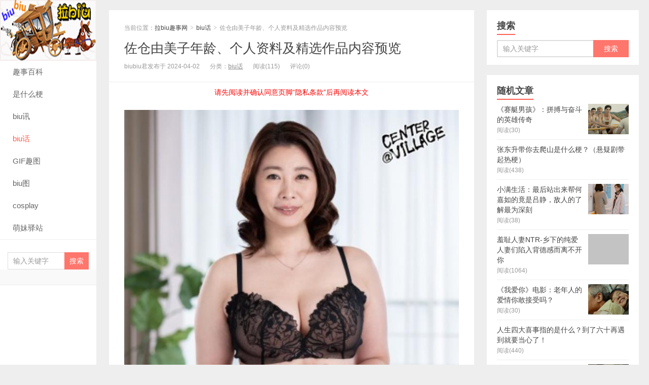

--- FILE ---
content_type: text/html; charset=UTF-8
request_url: https://lbxjtjs.com/bh/55076.html
body_size: 8104
content:
<!DOCTYPE HTML><html><head><meta charset="UTF-8"><meta http-equiv="X-UA-Compatible" content="IE=edge"><meta name="viewport" content="width=device-width, initial-scale=1.0, user-scalable=0, minimum-scale=1.0, maximum-scale=1.0"><meta http-equiv="Cache-Control" content="no-transform"><meta http-equiv="Cache-Control" content="no-siteapp"><title>佐仓由美子年龄、个人资料及精选作品内容预览-拉biu趣事网</title><meta name='robots' content='max-image-preview:large' /><link rel="alternate" type="application/rss+xml" title="拉biu趣事网 &raquo; 佐仓由美子年龄、个人资料及精选作品内容预览评论Feed" href="https://lbxjtjs.com/bh/55076.html/feed" /><link rel='stylesheet' id='wp-block-library-css' href='https://lbxjtjs.com/wp-includes/css/dist/block-library/style.min.css?ver=6.3.3' type='text/css' media='all' /><style id='classic-theme-styles-inline-css' type='text/css'>.wp-block-button__link{color:#fff;background-color:#32373c;border-radius:9999px;box-shadow:none;text-decoration:none;padding:calc(.667em + 2px) calc(1.333em + 2px);font-size:1.125em}.wp-block-file__button{background:#32373c;color:#fff;text-decoration:none}</style><style id='global-styles-inline-css' type='text/css'>body{--wp--preset--color--black:#000;--wp--preset--color--cyan-bluish-gray:#abb8c3;--wp--preset--color--white:#fff;--wp--preset--color--pale-pink:#f78da7;--wp--preset--color--vivid-red:#cf2e2e;--wp--preset--color--luminous-vivid-orange:#ff6900;--wp--preset--color--luminous-vivid-amber:#fcb900;--wp--preset--color--light-green-cyan:#7bdcb5;--wp--preset--color--vivid-green-cyan:#00d084;--wp--preset--color--pale-cyan-blue:#8ed1fc;--wp--preset--color--vivid-cyan-blue:#0693e3;--wp--preset--color--vivid-purple:#9b51e0;--wp--preset--gradient--vivid-cyan-blue-to-vivid-purple:linear-gradient(135deg,rgba(6,147,227,1) 0%,rgb(155,81,224) 100%);--wp--preset--gradient--light-green-cyan-to-vivid-green-cyan:linear-gradient(135deg,rgb(122,220,180) 0%,rgb(0,208,130) 100%);--wp--preset--gradient--luminous-vivid-amber-to-luminous-vivid-orange:linear-gradient(135deg,rgba(252,185,0,1) 0%,rgba(255,105,0,1) 100%);--wp--preset--gradient--luminous-vivid-orange-to-vivid-red:linear-gradient(135deg,rgba(255,105,0,1) 0%,rgb(207,46,46) 100%);--wp--preset--gradient--very-light-gray-to-cyan-bluish-gray:linear-gradient(135deg,rgb(238,238,238) 0%,rgb(169,184,195) 100%);--wp--preset--gradient--cool-to-warm-spectrum:linear-gradient(135deg,rgb(74,234,220) 0%,rgb(151,120,209) 20%,rgb(207,42,186) 40%,rgb(238,44,130) 60%,rgb(251,105,98) 80%,rgb(254,248,76) 100%);--wp--preset--gradient--blush-light-purple:linear-gradient(135deg,rgb(255,206,236) 0%,rgb(152,150,240) 100%);--wp--preset--gradient--blush-bordeaux:linear-gradient(135deg,rgb(254,205,165) 0%,rgb(254,45,45) 50%,rgb(107,0,62) 100%);--wp--preset--gradient--luminous-dusk:linear-gradient(135deg,rgb(255,203,112) 0%,rgb(199,81,192) 50%,rgb(65,88,208) 100%);--wp--preset--gradient--pale-ocean:linear-gradient(135deg,rgb(255,245,203) 0%,rgb(182,227,212) 50%,rgb(51,167,181) 100%);--wp--preset--gradient--electric-grass:linear-gradient(135deg,rgb(202,248,128) 0%,rgb(113,206,126) 100%);--wp--preset--gradient--midnight:linear-gradient(135deg,rgb(2,3,129) 0%,rgb(40,116,252) 100%);--wp--preset--font-size--small:13px;--wp--preset--font-size--medium:20px;--wp--preset--font-size--large:36px;--wp--preset--font-size--x-large:42px;--wp--preset--spacing--20:.44rem;--wp--preset--spacing--30:.67rem;--wp--preset--spacing--40:1rem;--wp--preset--spacing--50:1.5rem;--wp--preset--spacing--60:2.25rem;--wp--preset--spacing--70:3.38rem;--wp--preset--spacing--80:5.06rem;--wp--preset--shadow--natural:6px 6px 9px rgba(0,0,0,.2);--wp--preset--shadow--deep:12px 12px 50px rgba(0,0,0,.4);--wp--preset--shadow--sharp:6px 6px 0 rgba(0,0,0,.2);--wp--preset--shadow--outlined:6px 6px 0 -3px rgba(255,255,255,1),6px 6px rgba(0,0,0,1);--wp--preset--shadow--crisp:6px 6px 0 rgba(0,0,0,1)}:where(.is-layout-flex){gap:.5em}:where(.is-layout-grid){gap:.5em}body .is-layout-flow>.alignleft{float:left;margin-inline-start:0;margin-inline-end:2em}body .is-layout-flow>.alignright{float:right;margin-inline-start:2em;margin-inline-end:0}body .is-layout-flow>.aligncenter{margin-left:auto!important;margin-right:auto!important}body .is-layout-constrained>.alignleft{float:left;margin-inline-start:0;margin-inline-end:2em}body .is-layout-constrained>.alignright{float:right;margin-inline-start:2em;margin-inline-end:0}body .is-layout-constrained>.aligncenter{margin-left:auto!important;margin-right:auto!important}body .is-layout-constrained>:where(:not(.alignleft):not(.alignright):not(.alignfull)){max-width:var(--wp--style--global--content-size);margin-left:auto!important;margin-right:auto!important}body .is-layout-constrained>.alignwide{max-width:var(--wp--style--global--wide-size)}body .is-layout-flex{display:flex}body .is-layout-flex{flex-wrap:wrap;align-items:center}body .is-layout-flex>*{margin:0}body .is-layout-grid{display:grid}body .is-layout-grid>*{margin:0}:where(.wp-block-columns.is-layout-flex){gap:2em}:where(.wp-block-columns.is-layout-grid){gap:2em}:where(.wp-block-post-template.is-layout-flex){gap:1.25em}:where(.wp-block-post-template.is-layout-grid){gap:1.25em}.has-black-color{color:var(--wp--preset--color--black)!important}.has-cyan-bluish-gray-color{color:var(--wp--preset--color--cyan-bluish-gray)!important}.has-white-color{color:var(--wp--preset--color--white)!important}.has-pale-pink-color{color:var(--wp--preset--color--pale-pink)!important}.has-vivid-red-color{color:var(--wp--preset--color--vivid-red)!important}.has-luminous-vivid-orange-color{color:var(--wp--preset--color--luminous-vivid-orange)!important}.has-luminous-vivid-amber-color{color:var(--wp--preset--color--luminous-vivid-amber)!important}.has-light-green-cyan-color{color:var(--wp--preset--color--light-green-cyan)!important}.has-vivid-green-cyan-color{color:var(--wp--preset--color--vivid-green-cyan)!important}.has-pale-cyan-blue-color{color:var(--wp--preset--color--pale-cyan-blue)!important}.has-vivid-cyan-blue-color{color:var(--wp--preset--color--vivid-cyan-blue)!important}.has-vivid-purple-color{color:var(--wp--preset--color--vivid-purple)!important}.has-black-background-color{background-color:var(--wp--preset--color--black)!important}.has-cyan-bluish-gray-background-color{background-color:var(--wp--preset--color--cyan-bluish-gray)!important}.has-white-background-color{background-color:var(--wp--preset--color--white)!important}.has-pale-pink-background-color{background-color:var(--wp--preset--color--pale-pink)!important}.has-vivid-red-background-color{background-color:var(--wp--preset--color--vivid-red)!important}.has-luminous-vivid-orange-background-color{background-color:var(--wp--preset--color--luminous-vivid-orange)!important}.has-luminous-vivid-amber-background-color{background-color:var(--wp--preset--color--luminous-vivid-amber)!important}.has-light-green-cyan-background-color{background-color:var(--wp--preset--color--light-green-cyan)!important}.has-vivid-green-cyan-background-color{background-color:var(--wp--preset--color--vivid-green-cyan)!important}.has-pale-cyan-blue-background-color{background-color:var(--wp--preset--color--pale-cyan-blue)!important}.has-vivid-cyan-blue-background-color{background-color:var(--wp--preset--color--vivid-cyan-blue)!important}.has-vivid-purple-background-color{background-color:var(--wp--preset--color--vivid-purple)!important}.has-black-border-color{border-color:var(--wp--preset--color--black)!important}.has-cyan-bluish-gray-border-color{border-color:var(--wp--preset--color--cyan-bluish-gray)!important}.has-white-border-color{border-color:var(--wp--preset--color--white)!important}.has-pale-pink-border-color{border-color:var(--wp--preset--color--pale-pink)!important}.has-vivid-red-border-color{border-color:var(--wp--preset--color--vivid-red)!important}.has-luminous-vivid-orange-border-color{border-color:var(--wp--preset--color--luminous-vivid-orange)!important}.has-luminous-vivid-amber-border-color{border-color:var(--wp--preset--color--luminous-vivid-amber)!important}.has-light-green-cyan-border-color{border-color:var(--wp--preset--color--light-green-cyan)!important}.has-vivid-green-cyan-border-color{border-color:var(--wp--preset--color--vivid-green-cyan)!important}.has-pale-cyan-blue-border-color{border-color:var(--wp--preset--color--pale-cyan-blue)!important}.has-vivid-cyan-blue-border-color{border-color:var(--wp--preset--color--vivid-cyan-blue)!important}.has-vivid-purple-border-color{border-color:var(--wp--preset--color--vivid-purple)!important}.has-vivid-cyan-blue-to-vivid-purple-gradient-background{background:var(--wp--preset--gradient--vivid-cyan-blue-to-vivid-purple)!important}.has-light-green-cyan-to-vivid-green-cyan-gradient-background{background:var(--wp--preset--gradient--light-green-cyan-to-vivid-green-cyan)!important}.has-luminous-vivid-amber-to-luminous-vivid-orange-gradient-background{background:var(--wp--preset--gradient--luminous-vivid-amber-to-luminous-vivid-orange)!important}.has-luminous-vivid-orange-to-vivid-red-gradient-background{background:var(--wp--preset--gradient--luminous-vivid-orange-to-vivid-red)!important}.has-very-light-gray-to-cyan-bluish-gray-gradient-background{background:var(--wp--preset--gradient--very-light-gray-to-cyan-bluish-gray)!important}.has-cool-to-warm-spectrum-gradient-background{background:var(--wp--preset--gradient--cool-to-warm-spectrum)!important}.has-blush-light-purple-gradient-background{background:var(--wp--preset--gradient--blush-light-purple)!important}.has-blush-bordeaux-gradient-background{background:var(--wp--preset--gradient--blush-bordeaux)!important}.has-luminous-dusk-gradient-background{background:var(--wp--preset--gradient--luminous-dusk)!important}.has-pale-ocean-gradient-background{background:var(--wp--preset--gradient--pale-ocean)!important}.has-electric-grass-gradient-background{background:var(--wp--preset--gradient--electric-grass)!important}.has-midnight-gradient-background{background:var(--wp--preset--gradient--midnight)!important}.has-small-font-size{font-size:var(--wp--preset--font-size--small)!important}.has-medium-font-size{font-size:var(--wp--preset--font-size--medium)!important}.has-large-font-size{font-size:var(--wp--preset--font-size--large)!important}.has-x-large-font-size{font-size:var(--wp--preset--font-size--x-large)!important}.wp-block-navigation a:where(:not(.wp-element-button)){color:inherit}:where(.wp-block-post-template.is-layout-flex){gap:1.25em}:where(.wp-block-post-template.is-layout-grid){gap:1.25em}:where(.wp-block-columns.is-layout-flex){gap:2em}:where(.wp-block-columns.is-layout-grid){gap:2em}.wp-block-pullquote{font-size:1.5em;line-height:1.6}</style><link rel='stylesheet' id='main-css' href='https://lbxjtjs.com/wp-content/themes/xiu8.4/style.css?ver=8.4' type='text/css' media='all' /><link rel="https://api.w.org/" href="https://lbxjtjs.com/wp-json/" /><link rel="alternate" type="application/json" href="https://lbxjtjs.com/wp-json/wp/v2/posts/55076" /><link rel="EditURI" type="application/rsd+xml" title="RSD" href="https://lbxjtjs.com/xmlrpc.php?rsd" /><link rel="canonical" href="https://lbxjtjs.com/bh/55076.html" /><meta name="keywords" content="biu话"><meta name="description" content="今天给大家带来的是佐仓由美子，1968年出生的她今年56岁了。 相信大家都明白“惹熊惹虎，绝不能惹恰恰”的道理。但对于出征征服各种AV男优的AV男演员来说，最麻烦的恐怕就是经历过的经历了。 还有咄咄逼人的调情女人！说起能吓倒AV男优的老牌女优，就不得不提这个了……五十路资深人妻《..."><link rel="shortcut icon" href="https://lbxjtjs.com/favicon.ico"> <!--[if lt IE 9]><script src="https://lbxjtjs.com/wp-content/themes/xiu8.4/js/html5.js"></script><![endif]--> <script>!function(p){"use strict";!function(t){var s=window,e=document,i=p,c="".concat("https:"===e.location.protocol?"https://":"http://","sdk.51.la/js-sdk-pro.min.js"),n=e.createElement("script"),r=e.getElementsByTagName("script")[0];n.type="text/javascript",n.setAttribute("charset","UTF-8"),n.async=!0,n.src=c,n.id="LA_COLLECT",i.d=n;var o=function(){s.LA.ids.push(i)};s.LA?s.LA.ids&&o():(s.LA=p,s.LA.ids=[],o()),r.parentNode.insertBefore(n,r)}()}({id:"JW1mhYneuCmN3m9h",ck:"JW1mhYneuCmN3m9h"});</script> </head><body class="post-template-default single single-post postid-55076 single-format-standard uimo comment_vcode ui-c3"><section class="container"><header class="header"><div class="logo"><a href="https://lbxjtjs.com" title="拉biu趣事网-让欢乐无处不在"><img class="logo-img-pc" src="https://lbxjtjs.com/wp-content/uploads/2021/10/logo8-1.png" alt="拉biu趣事网"><img class="logo-img-m" src="https://lbxjtjs.com/wp-content/uploads/2021/10/log08.png" alt="拉biu趣事网">拉biu趣事网</a></div><ul class="nav"><li class="navmore"><i class="glyphicon glyphicon-align-justify"></i></li><li id="menu-item-26636" class="menu-item menu-item-type-taxonomy menu-item-object-category menu-item-26636"><a href="https://lbxjtjs.com/s">趣事百科</a></li><li id="menu-item-26635" class="menu-item menu-item-type-taxonomy menu-item-object-category menu-item-26635"><a href="https://lbxjtjs.com/g">是什么梗</a></li><li id="menu-item-32838" class="menu-item menu-item-type-taxonomy menu-item-object-category menu-item-32838"><a href="https://lbxjtjs.com/bx">biu讯</a></li><li id="menu-item-58651" class="menu-item menu-item-type-taxonomy menu-item-object-category current-post-ancestor current-menu-parent current-post-parent menu-item-58651"><a href="https://lbxjtjs.com/bh">biu话</a></li><li id="menu-item-58652" class="menu-item menu-item-type-taxonomy menu-item-object-category menu-item-58652"><a href="https://lbxjtjs.com/gif">GIF趣图</a></li><li id="menu-item-58654" class="menu-item menu-item-type-taxonomy menu-item-object-category menu-item-58654"><a href="https://lbxjtjs.com/bt">biu图</a></li><li id="menu-item-58656" class="menu-item menu-item-type-taxonomy menu-item-object-category menu-item-58656"><a href="https://lbxjtjs.com/cosplay">cosplay</a></li><li id="menu-item-58657" class="menu-item menu-item-type-taxonomy menu-item-object-category menu-item-58657"><a href="https://lbxjtjs.com/mengmei">萌妹驿站</a></li></ul><form method="get" class="search-form" action="https://lbxjtjs.com/" ><input class="form-control" name="s" type="text" placeholder="输入关键字" required="required" value=""><input class="btn" type="submit" value="搜索"></form> <span class="glyphicon glyphicon-search m-search"></span><div class="feeds"></div><div class="slinks"></div></header><style type = "text/css">#art_left{position:fixed;top:50%;left:10px;margin-top:-32px}#art_right{position:fixed;top:50%;right:10px;margin-top:-32px}</style> <script charset="UTF-8" id="LA_COLLECT" src="//sdk.51.la/js-sdk-pro.min.js" defer></script> <script>LA.init({id: "JW1mhYneuCmN3m9h",ck: "JW1mhYneuCmN3m9h"})</script> <div class="content-wrap"><div class="content"><header class="article-header"><div class="breadcrumbs"><span class="text-muted">当前位置：</span><a href="https://lbxjtjs.com">拉biu趣事网</a> <small>></small> <a href="https://lbxjtjs.com/bh">biu话</a> <small>></small> <span class="text-muted">佐仓由美子年龄、个人资料及精选作品内容预览</span></div><h1 class="article-title"><a href="https://lbxjtjs.com/bh/55076.html">佐仓由美子年龄、个人资料及精选作品内容预览</a></h1><ul class="article-meta"><li>biubiu君发布于 2024-04-02</li><li>分类：<a href="https://lbxjtjs.com/bh" rel="category tag">biu话</a></li><li><span class="post-views">阅读(115)</span></li><li>评论(0)</li><li></li></ul></header><div class="ssr ssr-content ssr-post"><span style="color: #ff0000;">请先阅读并确认同意页脚“隐私条款”后再阅读本文</span></div><article class="article-content"><p><img title="佐仓由美子年龄、个人资料及精选作品内容预览 的第1张图片" alt="佐仓由美子年龄、个人资料及精选作品内容预览 的第1张图片" decoding="async" src="//lbxjtjs.com/wp-content/uploads/2024/03/20240331072027-66090ebb289b0.jpg" /></p><p>今天给大家带来的是<strong>佐仓由美子</strong>，1968年出生的她今年56岁了。</p><p>相信大家都明白“惹熊惹虎，绝不能惹恰恰”的道理。但对于出征征服各种AV男优的AV男演员来说，最麻烦的恐怕就是经历过的经历了。</p><p>还有咄咄逼人的调情女人！说起能吓倒AV男优的老牌女优，就不得不提这个了……五十路资深人妻《佐仓由美子》。</p><p>除了满足前述让AV女优们又爱又恨的退伍军人和已婚妇女这两个条件外，她主动进攻的作风让她不仅对手难以抵抗，就连银幕前的退伍军人也难以抵抗。</p><p>不得不说他太强了~不过就人气和声音而言”佐仓由美子“努力还有成长空间，但看完了”佐仓由美子他主演的AV都知道什么叫“用实力说话”。接下来我就带你见识一下这种逆天的行为”五十路资深人妻””佐仓由美子你的毅力多么强大啊！</p><p><strong>佐仓由美子个人资料简介：</strong></p><p>名称：佐仓由美子</p><p>身高：158厘米</p><p>出生日期：1968年12月31日</p><p>三围：87-58-90</p><p>罩杯尺寸：ECUP</p><p>【作品信息】</p><p>作品：我担任私人学生家访が口水を挂れ流しも梦で语を罗める両亲戚不在</p><p>编号：VEMA-152</p><p>发布日期：2011-1320</p><p>作品名称：かずの六発中纶乱伦与秘密交配</p><p>编号：NUKA-044</p><p>发表日期：2021-01-073信息】、【W理论信息】</p><p>作品名称：宷子が中出しがお活海ェラしてstrong●勃起みしびしもびびどそrininalびわらない近亲エンドresRape</p><p>发布代码：VENU-925</p><p>日期：2020-04-192。</p><p><img title="佐仓由美子年龄、个人资料及精选作品内容预览 的第2张图片" alt="佐仓由美子年龄、个人资料及精选作品内容预览 的第2张图片" decoding="async" src="//lbxjtjs.com/wp-content/uploads/2024/03/20240331072027-66090ebbaf6fd.jpg" /></p><p> <span style="font-size:12pt">女优：<a href="https://lbxjtjs.com/wp-content/themes/xiu8.4/z/x/c/m/cx.html" target="_blank" rel="noopener nofollow">作品在线观看</a></span></p><p> <span style="font-size:12pt">国语：<a href="https://lbxjtjs.com/wp-content/themes/xiu8.4/z/x/c/m/hong.html" target="_blank" rel="noopener nofollow">国语在线观看</a></span></p><p class="post-copyright">请先阅读并确认同意页脚“隐私条款”后再阅读本文：<a href="https://lbxjtjs.com">拉biu趣事网</a> &raquo; <a href="https://lbxjtjs.com/bh/55076.html">佐仓由美子年龄、个人资料及精选作品内容预览</a></p></article><div class="article-social"><a href="javascript:;" class="action action-like" data-pid="55076" data-event="like"><i class="glyphicon glyphicon-thumbs-up"></i>赞 (<span>0</span>)</a></div><div class="article-tags"></div><nav class="article-nav"><span class="article-nav-prev"><span>上一篇</span><a href="https://lbxjtjs.com/bh/55020.html" rel="prev">月乃露娜个人资料简介及精选作品封面预览</a></span><span class="article-nav-next"><span>下一篇</span><a href="https://lbxjtjs.com/bh/55073.html" rel="next">清宫仁爱演员简介及作品EBWH-071内容欣赏</a></span></nav><div class="relates relates-model-thumb"><h3 class="title"><strong>相关推荐</strong></h3><ul><li><a href="https://lbxjtjs.com/bh/56407.html"><span><img src="https://lbxjtjs.com/wp-content/themes/xiu8.4/images/thumbnail.png" data-original="https://lbxjtjs.com/wp-content/uploads/2024/04/20240418062313-6620bc5137a1b-240x180.jpg" class="thumb"/></span>根尾明里个人资料简介及作品VENX-070内容简介</a></li><li><a href="https://lbxjtjs.com/bh/56359.html"><span><img src="https://lbxjtjs.com/wp-content/themes/xiu8.4/images/thumbnail.png" data-original="https://lbxjtjs.com/wp-content/uploads/2024/04/20240418061655-6620bad72f73e-240x180.jpg" class="thumb"/></span>水色乃亚个人资料简介及作品IPZZ-213内容简介</a></li><li><a href="https://lbxjtjs.com/bh/56352.html"><span><img src="https://lbxjtjs.com/wp-content/themes/xiu8.4/images/thumbnail.png" data-original="https://lbxjtjs.com/wp-content/uploads/2024/04/20240418061606-6620baa64378f-240x180.jpg" class="thumb"/></span>清巳礼乃个人资料简介及作品JUQ-461内容简介</a></li><li><a href="https://lbxjtjs.com/bh/56346.html"><span><img src="https://lbxjtjs.com/wp-content/themes/xiu8.4/images/thumbnail.png" data-original="https://lbxjtjs.com/wp-content/uploads/2024/04/20240418061517-6620ba7593f6a-240x180.jpg" class="thumb"/></span>苍乃美月个人资料简介及作品GNI-003内容简介</a></li><li><a href="https://lbxjtjs.com/bh/56399.html"><span><img src="https://lbxjtjs.com/wp-content/themes/xiu8.4/images/thumbnail.png" data-original="https://lbxjtjs.com/wp-content/uploads/2024/04/20240418062227-6620bc23b5d5a-240x180.jpg" class="thumb"/></span>武田萌奈美个人资料简介及作品MIDV-543内容简介</a></li><li><a href="https://lbxjtjs.com/bh/56391.html"><span><img src="https://lbxjtjs.com/wp-content/themes/xiu8.4/images/thumbnail.png" data-original="https://lbxjtjs.com/wp-content/uploads/2024/04/20240418062140-6620bbf46b277-240x180.jpg" class="thumb"/></span>枫可怜个人资料简介及作品IDBD-897内容简介</a></li><li><a href="https://lbxjtjs.com/bh/56383.html"><span><img src="https://lbxjtjs.com/wp-content/themes/xiu8.4/images/thumbnail.png" data-original="https://lbxjtjs.com/wp-content/uploads/2024/04/20240418062005-6620bb955ade9-240x180.jpg" class="thumb"/></span>织田真子、泉莉音共演作品SAME-087内容简介</a></li><li><a href="https://lbxjtjs.com/bh/56375.html"><span><img src="https://lbxjtjs.com/wp-content/themes/xiu8.4/images/thumbnail.png" data-original="https://lbxjtjs.com/wp-content/uploads/2024/04/20240418061834-6620bb3ab4837-240x180.jpg" class="thumb"/></span>逢泽美优个人资料简介及作品SONE-004内容简介</a></li></ul></div><div id="comments"><div id="respond" class="comment-respond"><h3 id="reply-title" class="comment-reply-title"><strong>评论</strong><a rel="nofollow" id="cancel-comment-reply-link" href="/bh/55076.html#respond" style="display:none;">点击这里取消回复。</a></h3><div class="comment-must-login">要发表评论，您必须先 <a class="-item" href="https://lbxjtjs.com/wp-login.php?redirect_to=https%3A%2F%2Flbxjtjs.com%2Fbh%2F55076.html">登录</a></div></div></div></div></div><div class="sidebar"><div class="widget widget_searchbox"><h3 class="title"><strong>搜索</strong></h3><form method="get" class="search-form" action="https://lbxjtjs.com/" ><input class="form-control" name="s" type="text" placeholder="输入关键字" value=""><input class="btn" type="submit" value="搜索"></form></div><div class="widget widget_postlist"><h3 class="title"><strong>随机文章</strong></h3><ul class="items-01"><li class="has-thumb"><a href="https://lbxjtjs.com/bx/52824.html"><span class="thumbnail"><span><img src="https://lbxjtjs.com/wp-content/themes/xiu8.4/images/thumbnail.png" data-original="https://lbxjtjs.com/wp-content/uploads/2023/12/20231212075719-6578125f7acd4-240x180.jpg" class="thumb"/></span></span><span class="text">《赛艇男孩》：拼搏与奋斗的英雄传奇</span><span class="text-muted post-views">阅读(30)</span></a></li><li><a href="https://lbxjtjs.com/g/1714.html"><span class="text">张东升带你去爬山是什么梗？（悬疑剧带起热梗）</span><span class="text-muted post-views">阅读(438)</span></a></li><li class="has-thumb"><a href="https://lbxjtjs.com/bx/52470.html"><span class="thumbnail"><span><img src="https://lbxjtjs.com/wp-content/themes/xiu8.4/images/thumbnail.png" data-original="https://lbxjtjs.com/wp-content/uploads/2023/12/20231211082741-6576c7fdab8c2-240x180.jpg" class="thumb"/></span></span><span class="text">小满生活：最后站出来帮何嘉如的竟是吕静，敌人的了解最为深刻</span><span class="text-muted post-views">阅读(38)</span></a></li><li class="has-thumb"><a href="https://lbxjtjs.com/s/32849.html"><span class="thumbnail"><img data-original="https://pic.imgdb.cn/item/616a49ad2ab3f51d912aa8b0.jpg" class="thumb"/></span><span class="text">羞耻人妻NTR-乡下的纯爱人妻们陷入背德感而离不开你</span><span class="text-muted post-views">阅读(1064)</span></a></li><li class="has-thumb"><a href="https://lbxjtjs.com/bx/52536.html"><span class="thumbnail"><span><img src="https://lbxjtjs.com/wp-content/themes/xiu8.4/images/thumbnail.png" data-original="https://lbxjtjs.com/wp-content/uploads/2023/12/20231211083148-6576c8f4e14ed-240x180.jpg" class="thumb"/></span></span><span class="text">《我爱你》电影：老年人的爱情你敢接受吗？</span><span class="text-muted post-views">阅读(30)</span></a></li><li><a href="https://lbxjtjs.com/s/1401.html"><span class="text">人生四大喜事指的是什么？到了六十再遇到就要当心了！</span><span class="text-muted post-views">阅读(440)</span></a></li><li class="has-thumb"><a href="https://lbxjtjs.com/bx/52330.html"><span class="thumbnail"><span><img src="https://lbxjtjs.com/wp-content/themes/xiu8.4/images/thumbnail.png" data-original="https://lbxjtjs.com/wp-content/uploads/2023/12/20231207141821-6571d42db8940-240x180.jpg" class="thumb"/></span></span><span class="text">新闻女王：女性如何在事业和家庭之间的选择</span><span class="text-muted post-views">阅读(43)</span></a></li><li class="has-thumb"><a href="https://lbxjtjs.com/bx/52043.html"><span class="thumbnail"><span><img src="https://lbxjtjs.com/wp-content/themes/xiu8.4/images/thumbnail.png" data-original="https://lbxjtjs.com/wp-content/uploads/2023/12/20231201074915-65698ffb2ad64-240x180.jpg" class="thumb"/></span></span><span class="text">电影《热搜》带你探讨网络环境中的正义与邪恶</span><span class="text-muted post-views">阅读(38)</span></a></li><li><a href="https://lbxjtjs.com/s/2075.html"><span class="text">二次元美少女丝袜玉足动漫系列第4期[20P]</span><span class="text-muted post-views">阅读(5346)</span></a></li><li><a href="https://lbxjtjs.com/s/1800.html"><span class="text">世界上最长的桥梁在哪里？（比港珠澳大桥长3倍，开车都要2小时，在我国）</span><span class="text-muted post-views">阅读(438)</span></a></li></ul></div></div><footer class="footer"> &nbsp;<p style="text-align: center;"><span style="text-decoration: underline; color: #999999;"><span style="font-size: 10pt;"><a style="font-weight: bold; color: #999999; text-decoration: underline;" href="//lbxjtjs.com/ystk" target="_blank" rel="nofollow noopener">隐私条款</a>|<a style="font-weight: bold; color: #999999; text-decoration: underline;" href="//lbxjtjs.com/sitemap.xml" target="_blank" rel="noopener">站点地图</a>|<a style="font-weight: bold; color: #999999; text-decoration: underline;" href="//lbxjtjs.com/sitemap.html" target="_blank" rel="noopener">百度地图</a><p style="text-align: center;"><span style="color: #aaaaaa; font-size: 12px;">本站所有内容均源自互联网，版权归原作者所有。如有不慎侵害到您的相关权益，请留言告知，我们将第一时间删除致歉！</span></p>    <p style="text-align: center; font-size: 12px;">&copy;  2020 <a href="https://lbxjtjs.com">拉biu趣事网</a>（<a href="https://beian.miit.gov.cn" target="_blank" rel="nofollow">湘ICP备2022011780-1号） 让欢乐无处不在https://lbxjtjs.com</p> &nbsp;      <script async src="https://www.googletagmanager.com/gtag/js?id=G-YELCTYRCFS"></script> <script>window.dataLayer = window.dataLayer || [];
  function gtag(){dataLayer.push(arguments);}
  gtag('js', new Date());

  gtag('config', 'G-YELCTYRCFS');</script> <script charset="UTF-8" id="LA_COLLECT" src="//sdk.51.la/js-sdk-pro.min.js" defer></script> <script>LA.init({id:"KBghUS1PfSKiQnBN",ck:"KBghUS1PfSKiQnBN"})</script> </footer></section> <script>window.jui = {
	uri: 'https://lbxjtjs.com/wp-content/themes/xiu8.4',
	roll: '1 2',
	ajaxpager: '0'
}</script> <script src="https://beacon-v2.helpscout.help/static/js/vendor.06c7227b.js" defer></script> <script>window.TBUI={"uri":"https:\/\/lbxjtjs.com\/wp-content\/themes\/xiu8.4","roll":"1 2","ajaxpager":"0"}</script> <script type='text/javascript' src='https://lbxjtjs.com/wp-content/themes/xiu8.4/js/jquery.js?ver=8.4' id='jquery-js' defer></script> <script type='text/javascript' src='https://lbxjtjs.com/wp-content/themes/xiu8.4/js/bootstrap.js?ver=8.4' id='_bootstrap-js' defer></script> <script type='text/javascript' src='https://lbxjtjs.com/wp-content/themes/xiu8.4/js/swiper.min.js?ver=8.4' id='_swiper-js' defer></script> <script type='text/javascript' src='https://lbxjtjs.com/wp-content/themes/xiu8.4/js/custom.js?ver=8.4' id='_custom-js' defer></script> <script defer src="https://static.cloudflareinsights.com/beacon.min.js/vcd15cbe7772f49c399c6a5babf22c1241717689176015" integrity="sha512-ZpsOmlRQV6y907TI0dKBHq9Md29nnaEIPlkf84rnaERnq6zvWvPUqr2ft8M1aS28oN72PdrCzSjY4U6VaAw1EQ==" data-cf-beacon='{"version":"2024.11.0","token":"03095cb5723d46e99e8fa88cbf62e292","r":1,"server_timing":{"name":{"cfCacheStatus":true,"cfEdge":true,"cfExtPri":true,"cfL4":true,"cfOrigin":true,"cfSpeedBrain":true},"location_startswith":null}}' crossorigin="anonymous"></script>
</body></html>
<!-- This website is like a Rocket, isn't it? Performance optimized by WP Rocket. Learn more: https://wp-rocket.me - Debug: cached@1761323788 -->